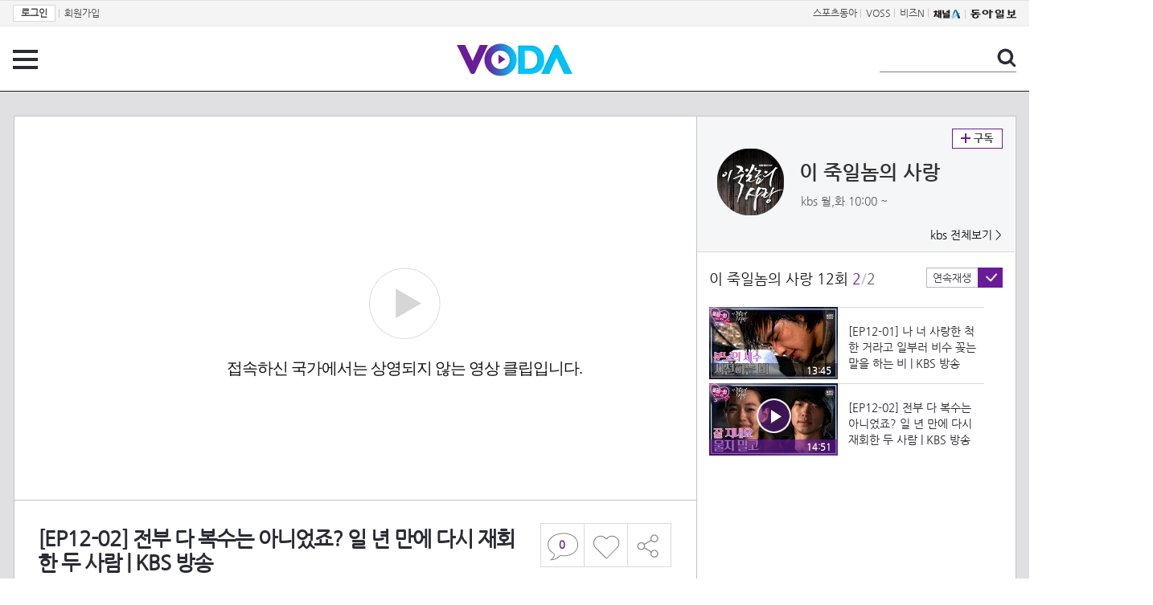

--- FILE ---
content_type: text/html; charset=UTF-8
request_url: https://voda.donga.com/3/all/39/4719562/1
body_size: 9581
content:
<!doctype html>
<html lang="ko">
    <head>
        <title>[EP12-02] 전부 다 복수는 아니었죠? 일 년 만에 다시 재회한 두 사람 | KBS 방송 | 보다</title>
        <meta name='keywords' content='보다, VODA, 동아일보, 동아닷컴, news, donga.com, voda'>
        <meta name='description' content="이 죽일놈의 사랑 - 12회 [EP12-02] 전부 다 복수는 아니었죠? 일 년 만에 다시 재회한 두 사람">
        <meta name='writer' content='동아닷컴'>
        <meta http-equiv='Content-Type' content='text/html; charset=utf-8'>
        <meta http-equiv="X-UA-Compatible" content="IE=edge">
        <meta property="og:image" content="https://dimg.donga.com/egc/CDB/VODA/Article/K02/T2005-0598/K02_LS-20240112144612-01-000_20240112_SC0002753.jpg"/>
        <meta name='robots' content='index,follow'/><meta name='googlebot' content='index,follow'/><meta name='referrer' content='no-referrer-when-downgrade'><meta property='og:type' content='video'><meta property='og:site_name' content='voda.donga.com' /><meta property='og:title' content='[EP12-02] 전부 다 복수는 아니었죠? 일 년 만에 다시 재회한 두 사람 | KBS 방송'/><meta property='og:image' content='https://dimg.donga.com/egc/CDB/VODA/Article/K02/T2005-0598/K02_LS-20240112144612-01-000_20240112_SC0002753.jpg'/><meta property='og:description' content='이 죽일놈의 사랑 - 12회 [EP12-02] 전부 다 복수는 아니었죠? 일 년 만에 다시 재회한 두 사람'><meta property='og:url' content='https://voda.donga.com/3/all/39/4719562/1'><meta property='og:video' content='https://voda.donga.com/play?cid=4719562&isAutoPlay=0'><meta property='og:video:url' content='https://voda.donga.com/play?cid=4719562&isAutoPlay=0'><meta property='og:video:type' content='text/html' /><meta property='og:video:width' content='476'><meta property='og:video:height' content='268'><meta property='og:video' content='https://voda.donga.com/play?cid=4719562&isAutoPlay=0'><meta property='og:video:url' content='https://voda.donga.com/play?cid=4719562&isAutoPlay=0'><meta property='og:video:type' content='application/x-shockwave-flash' /><meta property='og:video:width' content='476'><meta property='og:video:height' content='268'><meta name='twitter:card' content='summary' /><meta name='twitter:image:src' content='https://dimg.donga.com/egc/CDB/VODA/Article/K02/T2005-0598/K02_LS-20240112144612-01-000_20240112_SC0002753.jpg' /><meta name='twitter:site' content='@dongamedia' /><meta name='twitter:url' content='https://voda.donga.com/3/all/39/4719562/1' /><meta name='twitter:description' content='이 죽일놈의 사랑 - 12회 [EP12-02] 전부 다 복수는 아니었죠? 일 년 만에 다시 재회한 두 사람' /><meta name='twitter:title' content='[EP12-02] 전부 다 복수는 아니었죠? 일 년 만에 다시 재회한 두 사람 | KBS 방송' />
        <link rel="image_src" href="https://dimg.donga.com/egc/CDB/VODA/Article/K02/T2005-0598/K02_LS-20240112144612-01-000_20240112_SC0002753.jpg" />
        <link rel='stylesheet' type='text/css' href='https://image.donga.com/voda/pc/2016/css/style.css?t=20240708'>
        <script type="text/javascript" src="https://image.donga.com/donga/js.v.1.0/jquery-latest.js"></script>
        <script type='text/javascript' src='https://image.donga.com/donga/js.v.1.0/jquery-ui.js'></script>
        <script type='text/javascript' src='https://image.donga.com/donga/js.v.1.0/jquery-cookie.js'></script>
        <script type='text/javascript' src='https://image.donga.com/donga/js.v.1.0/donga.js'></script>
            <script type="application/ld+json">
    {
      "@context": "https://schema.org",
      "@type": "VideoObject",
      "name": "[EP12-02] 전부 다 복수는 아니었죠? 일 년 만에 다시 재회한 두 사람 | KBS 방송",
      "description": "이 죽일놈의 사랑 - 12회 [EP12-02] 전부 다 복수는 아니었죠? 일 년 만에 다시 재회한 두 사람",
      "thumbnailUrl": [
        "https://dimg.donga.com/egc/CDB/VODA/Article/K02/T2005-0598/K02_LS-20240112144612-01-000_20240112_SC0002753.jpg"
       ],
      "uploadDate": "2024-01-31T17:45:00+09:00",
      "duration": "PT14M51S",
      "contentUrl": "https://voda.donga.com/play?cid=4719562&isAutoPlay=0",
      "embedUrl": "https://voda.donga.com/3/all/39/4719562/1",
      "regionsAllowed": ["KR"]
    }
    </script>
        <script type='text/javascript' src='https://image.donga.com/dac/VODA/voda_view_head_taboola.js'></script>
        
<script type="text/javascript" src="https://image.donga.com/donga/js.v.1.0/GAbuilder.js?t=20240911"></script>
<script type="text/javascript">
gabuilder = new GAbuilder('GTM-PSNN4TX') ;
let pageviewObj = {
    'up_login_status' : 'N'
}
gabuilder.GAScreen(pageviewObj);
</script>
    </head>
    <body >
        
<!-- Google Tag Manager (noscript) -->
<noscript><iframe src='https://www.googletagmanager.com/ns.html?id=GTM-PSNN4TX' height='0' width='0' style='display:none;visibility:hidden'></iframe></noscript>
<!-- End Google Tag Manager (noscript) -->
        <div class='skip'><a href='#content'>본문바로가기</a></div>

        <!-- gnb 영역 -->
        <div id='gnb'>
    <div class='gnbBox'>
        <ul class='gnbLeft'>
            <li><a href='https://secure.donga.com/membership/login.php?gourl=https%3A%2F%2Fvoda.donga.com%2F3%2Fall%2F39%2F4719562%2F1'><strong>로그인</strong></a> | </li><li><a href='https://secure.donga.com/membership/join.php?gourl=https%3A%2F%2Fvoda.donga.com%2F3%2Fall%2F39%2F4719562%2F1'>회원가입</a></li>
        </ul>
        <ul class='gnbRight'>
            <li><a href='https://sports.donga.com' target='_blank' alt='SPORTS' title='SPORTS'>스포츠동아</a> | </li><li><a href='https://studio.donga.com/' target='_blank' alt='VOSS' title='VOSS'>VOSS</a> | </li><li><a href='https://bizn.donga.com' target='_blank' alt='BIZN' title='BIZN'>비즈N</a> | </li><li><a href='http://www.ichannela.com/' target='_blank' alt='CHANNEL_A' title='CHANNEL_A'><img src='https://image.donga.com/pc/2022/images/common/btn_ichannela.png'></a></li><li><a href='https://www.donga.com'><img src='https://image.donga.com/pc/2022/images/common/btn_donga.png'></a></li>
        </ul>
    </div>
</div>
        <!-- //gnb 영역 -->

        <!-- header 영역 -->
        <div id='header'>
            <!-- 메뉴 -->
            <div class="menu">
                <a href="#" class="menuBtn" onClick='javascript:$(".menuLayer").toggle();return false;'>전체 메뉴</a>
                <!-- 메뉴 레이어 -->
                <div class='menuLayer' style='display:none;' onmouseover='javascript:$(".menuLayer").show();' onMouseOut='javascript:$(".menuLayer").hide();'>
                    <div class="menu_box player">
                        <strong class="tit">동영상</strong>
                        <ul class="list_menu">
                            <li><a href="https://voda.donga.com/List?p1=genre&p2=all">최신</a></li>
                            <li><a href="https://voda.donga.com/List?p1=genre&p2=bestclick">인기</a></li>
                            <!-- <li><a href="https://voda.donga.com/List?c=01010&p1=genre&p2=all">뉴스</a></li> -->
                            <li><a href="https://voda.donga.com/List?c=0102&p1=genre&p2=all">예능</a></li>
                            <li><a href="https://voda.donga.com/List?c=0103&p1=genre&p2=all">뮤직</a></li>
                            <li><a href="https://voda.donga.com/List?c=0109&p1=genre&p2=all">어린이</a></li>
                            <li><a href="https://voda.donga.com/List?c=0107&p1=genre&p2=all">스포츠</a></li>
                            <!-- <li><a href="https://voda.donga.com/List?c=0108&p1=genre&p2=all">게임</a></li> -->
                            <li><a href="https://voda.donga.com/List?c=0105&p1=genre&p2=all">교양</a></li>
                            <li><a href="https://voda.donga.com/List?c=0106&p1=genre&p2=all">라이프</a></li>
                            <li><a href="https://voda.donga.com/List?c=0104&p1=genre&p2=all">시사</a></li>
                            <li><a href="https://voda.donga.com/List?c=0101&p1=genre&p2=all">드라마/영화</a></li>
                        </ul>
                    </div>
                    <div class="menu_box program">
                        <strong class="tit">프로그램</strong>
                        <ul class="list_menu">
                            <li><a href="https://voda.donga.com/List?p1=program&p2=all">최신 업데이트</a></li>
                            <li><a href="https://voda.donga.com/List?c=0005&p1=program&p2=broad">방송사별</a></li>
                            <li><a href="https://voda.donga.com/List?p1=program&p2=weekly">요일별</a></li>
                        </ul>
                    </div>
                    <div class="menu_box my">
                        <strong class="tit">MY</strong>
                        <ul class="list_menu">
                            <li><a href="https://voda.donga.com/My/List?p1=recent">최근 본</a></li>
                            <li><a href="https://voda.donga.com/My/List?p1=like">좋아요</a></li>
                            <li><a href="https://voda.donga.com/My/Subscription">구독</a></li>
                        </ul>
                    </div>
                    <div class="menu_box tv_brand">
                        <strong class="tit">브랜드관</strong>
                        <ul class="list_menu">
                            <li><a href="https://voda.donga.com/Brand?c=0&p1=tvchosun&p4=0003"><span class="icon_brand tvcho">TV조선</span></a></li>
                            <li><a href="https://voda.donga.com/Brand?c=0&p1=mbn&p4=0006"><span class="icon_brand mbn">MBN</span></a></li>
                            <li><a href="https://voda.donga.com/Brand?c=0&p1=channela&p4=0004"><span class="icon_brand cha">채널A</span></a></li>
                            <li><a href="https://voda.donga.com/Brand?c=0&p1=jtbc&p4=0005"><span class="icon_brand jtbc">JTBC</span></a></li>
                            <!--<li><a href="https://voda.donga.com/Brand?c=0&p1=cjenm&p4=0007"><span class="icon_brand cjem">CJ ENM</span></a></li>-->
                            <li><a href="https://voda.donga.com/Brand?c=0&p1=kbs&p4=0008"><span class="icon_brand kbs">KBS</span></a></li>
                            <li><a href="https://voda.donga.com/Brand?c=0&p1=mbc&p4=0002"><span class="icon_brand mbc">MBC</span></a></li>
                            <li><a href="https://voda.donga.com/Brand?c=0&p1=sbs&p4=0001"><span class="icon_brand sbs">SBS</span></a></li>
                            <!-- <li><a href="#"><span class="icon_brand ebs">EBS</span></a></li> -->
                        </ul>
                    </div>
                    <a href='#' class="btn_close" onClick='javascript:$(".menuLayer").hide();return false;'>닫기</a>
                </div>
                <!-- //메뉴 레이어 -->
            </div>
            <!-- //메뉴 -->
            <h1><a href="https://voda.donga.com"><img src="https://image.donga.com/voda/pc/2016/images/logo.gif" alt="VODA" /></a></h1>
            <!-- 전체 검색 -->
            <div class="search">
                <form action="https://voda.donga.com/Search" name="search">
                    <fieldset>
                        <legend>검색</legend>
                        <input type="text" id="query" name="query" title="검색어 입력 " />
                        <a href="javascript:search.submit();">검색</a>
                    </fieldset>
                </form>
            </div>
            <!-- // 전체 검색 -->
        </div>
        <!-- //header 영역 -->        <div id="wrap">
            <!-- container -->
            <div id="container">
                <div id="content">
                    <div class="playView">
                        <!-- 상단 동영상 영역 -->
                        <div class="playAreaWrap">
                        <div class="playArea">
                            <div class="playAreaCon">
                                <div class="playLeft">
                                    <!-- iframe 동영상 영역 -->
                                    <iframe width="848" height="478" src="https://voda.donga.com/play?cid=4719562&prod=voda&isAutoPlay=1&reco=0" frameborder="0" allowfullscreen name="iframe" scrolling="no"></iframe>
                                    <!-- //iframe 동영상 영역 -->
                                    <div class="playInfo">
                                        <h1 class="tit">[EP12-02] 전부 다 복수는 아니었죠? 일 년 만에 다시 재회한 두 사람 | KBS 방송</h1>
                                        <span>재생 <span id="playCnt">0</span>회  <span>|</span>  등록 2024.01.12</span>
                                        <div class="txtBox">
                                            <p class="txt">[EP12-02] 전부 다 복수는 아니었죠? 일 년 만에 다시 재회한 두 사람</p>
                                            <!-- 더보기했을 떄 내용 -->
                                            <div class="txt2">
                                            <p>[EP12-02] 전부 다 복수는 아니었죠? 일 년 만에 다시 재회한 두 사람<br><br><strong>영상물 등급&nbsp;&nbsp;</strong> 모든 연령 시청가 <br>
<strong>방영일&nbsp;&nbsp;&nbsp;&nbsp;&nbsp;&nbsp;&nbsp;&nbsp;&nbsp;&nbsp;</strong> 2005. 12. 06<br>
<strong>카테고리&nbsp;&nbsp;&nbsp;&nbsp;&nbsp;&nbsp;</strong> 드라마</p>
                                                <ul>
                                                    <li><a href='https://program.kbs.co.kr/2tv/drama/ijuksa/pc/index.html' target='_blank'>공식홈페이지</a></li><li><a href='https://www.wavve.com/player/vod?programid=K02_T2005-0598' target='_blank'>웨이브 바로가기</a></li>
                                                </ul>
                                            </div>
                                            <!-- //더보기했을 떄 내용 -->
                                        </div>
                                        <a href="#" class="more" onclick="javascript:return false;">더보기</a>
                                        <script type='text/javascript' src='https://image.donga.com/dac/VODA/voda_view_content.js'></script>
                                        <div class='play_bottom_ad'><script src='https://image.donga.com/dac/VODA/PC/voda_view_center_banner.js' type='text/javascript'></script></div>

                                        <ul class="btnArea">
                                            <li class="comment">
                                                <a href="#replyLayer" id="replyCnt"></a>
                                            </li>
                                            <span id='likeCnt' style='display:none;'></span><li class='like' onclick='javascript:return _spinTopLike(spinTopParams);' id='likeBtn'><a href='#'>좋아요</a></li> <li class='like' id='likeBox' style='display:none;'><a href='#' class='on' ></a></li>
                                            <li class="share">
                                                <a href="#none" class="shareBtn" onClick='javascript:$(".shareLayer").toggle();'>공유하기</a>
                                            </li>
                                        </ul>
                                        <div class='shareLayer' style='display:none;' onmouseover='javascript:$(".shareLayer").show();' onMouseOut='javascript:$(".shareLayer").hide();' >
                                            <span class="title">공유하기</span>
                                            <ul class="sns_list">

                                                <li><a href="#" onclick = "window.open( 'http://www.facebook.com/sharer.php?u=https%3A%2F%2Fvoda.donga.com%2F3%2Fall%2F39%2F4719562%2F1', '_SNS', 'width=760,height=500' ) ;return false;"><span class="icon_sns facebook">페이스북</span></a></li>
                                                <li><a href="#" onclick = "window.open( 'http://twitter.com/share?text=%5BEP12-02%5D%20%EC%A0%84%EB%B6%80%20%EB%8B%A4%20%EB%B3%B5%EC%88%98%EB%8A%94%20%EC%95%84%EB%8B%88%EC%97%88%EC%A3%A0%3F%20%EC%9D%BC%20%EB%85%84%20%EB%A7%8C%EC%97%90%20%EB%8B%A4%EC%8B%9C%20%EC%9E%AC%ED%9A%8C%ED%95%9C%20%EB%91%90%20%EC%82%AC%EB%9E%8C%20%7C%20KBS%20%EB%B0%A9%EC%86%A1%20%3A%20VODA%20donga.com&url=https%3A%2F%2Fvoda.donga.com%2F3%2Fall%2F39%2F4719562%2F1', '_SNS', 'width=860,height=500' ) ;return false;"><span class="icon_sns twitter">트위터</span></a></li>

                                                
                                                <li class="url">
                                                    <input type="text" class="url_inp" value="https://voda.donga.com/3/all/39/4719562/1"  id="url1"><a href="#" class="btn_copyurl" onclick="javascript:copyUrl('url1'); return false;">url복사</a>
                                                    <span class="txt" id="url1Txt">URL주소가 <em>복사</em>되었습니다.</span>
                                                </li>

                                            </ul>
                                            <a href='#none' class="btn_close" onClick='javascript:$(".shareLayer").hide();return false;'>닫기</a>
                                        </div>
                                    </div>
                                </div>
                                <div class="playRight">
                                    <div class="titBox">
    <div class='imgBox prgBg'><img src='https://dimg.donga.com/egc/CDB/VODA/Article/Program/K02/T2005-0598/K02T2005-0598575_thumb.jpg' alt='' /><span class='bg'></span></div>
    <div class="infoBox">
        <h2><a href='https://voda.donga.com/Program?cid=4551502'>이 죽일놈의 사랑</a></h2>
        <span class="info">kbs 월,화  10:00 ~ </span>
    </div>
    <span class="subscribe">
        <a href='#' id='favorite0' onclick='javascript:return _spinTopFavorite(spinTopParams, 0);'>구독</a><a href='#' id='disfavorite0' onclick='javascript:return _spinTopDisFavorite(spinTopParams, 0);' class='on' style='display:none;'>구독</a>
    </span>
    <span class="all"><a href='https://voda.donga.com/Brand?c=0&p1=kbs' >kbs 전체보기 ></a></span>
</div>
                                    <div class="titListBox">
                                        <div>
                                            <div class="info">
                                                <span class="name">이 죽일놈의 사랑 12회</span>  <span class='cur'>2</span><span class='slash'>/</span><span class='tot'>2</span>
                                            </div>
                                            <span class="autoPlayBox">
                                                    <span class="autoPlay">연속재생</span><span class="chk" id="chk_auto">동의</span>
                                            </span>
                                        </div>
                                        <div class="titList">
                                            <ul id="mydiv">
                                               <li>
    <a href="https://voda.donga.com/view/3/all/39/4714966/1">
        <div class="thumb">
            <img src="https://dimg.donga.com/c/160/90/95/1/egc/CDB/VODA/Article/K02/T2005-0598/K02_LS-20240112144612-01-000_20240112_SC000147.jpg" alt="" />
            <div class="play_info">
                <span class="time">13:45</span>
            </div>
            
        </div>
        <div class="thumb_txt">
            <p>[EP12-01] 나 너 사랑한 척 한 거라고 일부러 비수 꽂는 말을 하는 비 | KBS 방송</p>
        </div>
    </a>
</li><li>
    <a href="https://voda.donga.com/view/3/all/39/4719562/1">
        <div class="thumb">
            <img src="https://dimg.donga.com/c/160/90/95/1/egc/CDB/VODA/Article/K02/T2005-0598/K02_LS-20240112144612-01-000_20240112_SC0002753.jpg" alt="" />
            <div class="play_info on">
                <span class="time">14:51</span>
            </div>
            <span class='play'>재생중</span>
        </div>
        <div class="thumb_txt">
            <p>[EP12-02] 전부 다 복수는 아니었죠? 일 년 만에 다시 재회한 두 사람 | KBS 방송</p>
        </div>
    </a>
</li>
                                            </ul>
                                        </div>
                                    </div>
                                    <div class='aside_bottom_ad'><script src='https://image.donga.com/dac/VODA/PC/voda_view_aside_bottom.js' type='text/javascript'></script></div>
                                </div>
                            </div>

                        <div class='ad_right01'><script type='text/javascript' src='https://image.donga.com/dac/VODA/voda_view_right_wing_20170223.js'></script></div>
                        <div class='ad_left01'><script src='https://image.donga.com/dac/VODA/PC/voda_view_left_wing.js' type='text/javascript'></script></div>
                        </div>
                </div>
<script>
    $(document).ready(function(){
        $('.playInfo .more').click(function(){
            $('.playLeft').toggleClass('on');
            if ($('.playLeft').hasClass('on'))
            {
                $('.playLeft').css('height','auto');
            }
            /* 더보기했을 때 */
            $('.playInfo .txt2').toggleClass('on');

            if ($('.playInfo .txt2').hasClass('on'))
            {
                $('.playInfo .txt').css('display','none');
                $('.playInfo .more').text('닫기');
            }
            else
            {
                $('.playInfo .txt').css('display','block');
                $('.playInfo .more').text('더보기');

            }

            /* 더보기했을 때 동영상리스트 높이 */
            $('.titListBox .titList ul').toggleClass('on');
            if ($('.titListBox .titList ul').hasClass('on'))
            {
                var moreTxtH = $('.playInfo .txtBox .txt2.on').height();
                var listH = $('.titListBox .titList ul').height();
                var morelistH = listH+moreTxtH+30;
                $('.titListBox .titList').css('height',morelistH);
                $('.titListBox .titList ul').css('height',morelistH);
            }
            else
            {
                $('.titListBox .titList').css('height','411px');
                $('.titListBox .titList ul').css('height','411px');
            }
        });
    });
</script>
<script>
    function sendAdLog(track_url) {
        var param = {
            f: track_url
        } ;
        $.ajax({
            url: "https://voda.donga.com/OPENAPI/voda/sendlog",
            data: param,
            type: "post",
            success : function() {
            },
            error : function(){
                console.log("error");
            }
        });
    }

    var cookie_chk = "0" ;

    if (cookie_chk == 1)
    {
        $('#likeBtn').hide() ;
        $('#likeBox').show() ;
    }
    else
    {
        $("#likeBtn").click( function(){
            $('#likeBtn').hide() ;
            $('#likeBox').show() ;
        });
    }
    $("#likeBox").click( function(){
        alert('이미 추천하였습니다.') ;
        return false;
    });
    function getSpinTopCount()
    {
        $.getJSON ( "https://spintop.donga.com/comment?jsoncallback=?", {
            m: "newsinfo" ,
            p3: "voda.donga.com" ,
            p4: "VODA.4719562"
        })
        .done ( function( result ) {
            var data = $.parseJSON(result);
            if (data.DATA)
            {
                $('#playCnt').html( data.DATA.ref2  ) ;
            }
            else
            {
                $('#playCnt').html( 0 ) ;
            }
        })
        .error ( function( result ) {
        });
    }
    function getCommentCount()
    {
        $.getJSON ( "https://spintop.donga.com/comment?jsoncallback=?", {
            m: "count" ,
            p3: "voda.donga.com" ,
            p4: "VODA.4719562"
        })
        .done ( function( result ) {
            $('#replyCnt').html( '<strong>'+result+'</strong>' ) ;
        })
        .error ( function( result ) {
        });
    }
    getSpinTopCount();
    getCommentCount();

</script>
                        <!-- //상단 동영상 영역 -->
<script type='text/javascript' src='https://image.donga.com/dac/VODA/voda_view_taboola.js'></script>

<div class="playViewCon">
    <!-- 당신이 좋아 할 만한 영상 -->
    <div>
        <h3>당신이 좋아 할 만한 영상</h3>
        <ul class="thumb_list">
                        <li>
                <a href="javascript:sendRecommendLog('M01_T2202601165436', '6061786');">
                <div class="thumb">
                    <img src="https://dimg.donga.com/c/240/135/95/1/egc/CDB/VODA/Article/K02/T2025-0254/K02_PS-2026003023-01-000_20260116_TECH001601.jpg" alt="" />
                    <div class="play_info">
                        <span class="play">재생</span>
                        <span class="time">00:32</span>
                    </div>
                </div>
                <div class="thumb_txt">
                    <span class="tit">친밀한 리플리</span>
                    <span class="txt">[79회 예고] 내 엄마는 왜 죽이셨어요?! [친밀한 리플리] | KBS 방송</span>
                </div>
                <span class="line"></span>
            </a>
        </li>            <li>
                <a href="javascript:sendRecommendLog('M01_T2202601165436', '2125058');">
                <div class="thumb">
                    <img src="https://dimg.donga.com/c/240/135/95/1/egc/CDB/VODA/Article/S01/V0000010182/5f/ed/e2/d5/5fede2d509300.jpg" alt="" />
                    <div class="play_info">
                        <span class="play">재생</span>
                        <span class="time">03:01</span>
                    </div>
                </div>
                <div class="thumb_txt">
                    <span class="tit">SBS 인기가요</span>
                    <span class="txt">‘블랙핑크’의 압도적인 카리스마♨ ‘How You Like That’</span>
                </div>
                <span class="line"></span>
            </a>
        </li>            <li>
                <a href="javascript:sendRecommendLog('M01_T2202601165436', '6061393');">
                <div class="thumb">
                    <img src="https://dimg.donga.com/c/240/135/95/1/egc/CDB/VODA/Article/M01/T41016G/M01_T2202601165418154.jpg" alt="" />
                    <div class="play_info">
                        <span class="play">재생</span>
                        <span class="time">00:30</span>
                    </div>
                </div>
                <div class="thumb_txt">
                    <span class="tit">서프라이즈 미스터리 살롱</span>
                    <span class="txt">[티저] 초대받은 자만 입장 가능 서프라이즈 미스터리 살롱 Coming Soon, MBC 260125 방송</span>
                </div>
                <span class="line"></span>
            </a>
        </li>            <li>
                <a href="javascript:sendRecommendLog('M01_T2202601165436', '1692672');">
                <div class="thumb">
                    <img src="https://dimg.donga.com/c/240/135/95/1/egc/CDB/VODA/Article/M01/T73547/5f/e1/a2/9a/5fe1a29a23760.jpg" alt="" />
                    <div class="play_info">
                        <span class="play">재생</span>
                        <span class="time">03:11</span>
                    </div>
                </div>
                <div class="thumb_txt">
                    <span class="tit">쇼! 음악중심</span>
                    <span class="txt">블랙핑크 - Kill This Love(BLACKPINK - Kill This Love)</span>
                </div>
                <span class="line"></span>
            </a>
        </li>            <li>
                <a href="javascript:sendRecommendLog('M01_T2202601165436', '6061774');">
                <div class="thumb">
                    <img src="https://dimg.donga.com/c/240/135/95/1/egc/CDB/VODA/Article/K02/T2025-0254/K02_PS-2026003023-01-000_MFSC8941.jpg" alt="" />
                    <div class="play_info">
                        <span class="play">재생</span>
                        <span class="time">03:28</span>
                    </div>
                </div>
                <div class="thumb_txt">
                    <span class="tit">친밀한 리플리</span>
                    <span class="txt">이시아가 최종환을 살린 이유는? ＂죽이고 싶었어요＂ [친밀한 리플리] | KBS 260116 방송 </span>
                </div>
                <span class="line"></span>
            </a>
        </li>            <li>
                <a href="javascript:sendRecommendLog('M01_T2202601165436', '6062518');">
                <div class="thumb">
                    <img src="https://dimg.donga.com/c/240/135/95/1/egc/CDB/VODA/Article/M01/T70346/M01_T2202601175461634.jpg" alt="" />
                    <div class="play_info">
                        <span class="play">재생</span>
                        <span class="time">03:18</span>
                    </div>
                </div>
                <div class="thumb_txt">
                    <span class="tit">나 혼자 산다</span>
                    <span class="txt">[631회 예고] 멀티플레이어 배우 배나라의 생활 꿀팁 & 사촌들을 서울로 초대한 김대호, MBC 260123 방송</span>
                </div>
                <span class="line"></span>
            </a>
        </li>            <li>
                <a href="javascript:sendRecommendLog('M01_T2202601165436', '6061780');">
                <div class="thumb">
                    <img src="https://dimg.donga.com/c/240/135/95/1/egc/CDB/VODA/Article/K02/T2025-0254/K02_PS-2026003023-01-000_MFSC9641.jpg" alt="" />
                    <div class="play_info">
                        <span class="play">재생</span>
                        <span class="time">10:08</span>
                    </div>
                </div>
                <div class="thumb_txt">
                    <span class="tit">친밀한 리플리</span>
                    <span class="txt">[78회 하이라이트] 납치당한 최종환이 사라졌다?!, 최종환을 빼내간 사람은?! [친밀한 리플리] | KBS 260116 방송 </span>
                </div>
                <span class="line"></span>
            </a>
        </li>            <li>
                <a href="javascript:sendRecommendLog('M01_T2202601165436', '6061750');">
                <div class="thumb">
                    <img src="https://dimg.donga.com/c/240/135/95/1/egc/CDB/VODA/Article/K02/T2025-0254/K02_PS-2026003023-01-000_MFSC274.jpg" alt="" />
                    <div class="play_info">
                        <span class="play">재생</span>
                        <span class="time">03:35</span>
                    </div>
                </div>
                <div class="thumb_txt">
                    <span class="tit">친밀한 리플리</span>
                    <span class="txt">＂살려줘 누님...＂ 살기 위해 이승연에게 비는 최종환 [친밀한 리플리] | KBS 260116 방송 </span>
                </div>
                <span class="line"></span>
            </a>
        </li>            <li>
                <a href="javascript:sendRecommendLog('M01_T2202601165436', '2206560');">
                <div class="thumb">
                    <img src="https://dimg.donga.com/c/240/135/95/1/egc/CDB/VODA/Article/M01/T73547/5f/fa/6e/a6/5ffa6ea600290.jpg" alt="" />
                    <div class="play_info">
                        <span class="play">재생</span>
                        <span class="time">03:21</span>
                    </div>
                </div>
                <div class="thumb_txt">
                    <span class="tit">쇼! 음악중심</span>
                    <span class="txt">블랙핑크 -Pretty Savage (BLACKPINK -Pretty Savage) MBC 201010 방송</span>
                </div>
                <span class="line"></span>
            </a>
        </li>            <li>
                <a href="javascript:sendRecommendLog('M01_T2202601165436', '6061741');">
                <div class="thumb">
                    <img src="https://dimg.donga.com/c/240/135/95/1/egc/CDB/VODA/Article/K02/T2025-0254/K02_PS-2026003023-01-000_MFSC1556.jpg" alt="" />
                    <div class="play_info">
                        <span class="play">재생</span>
                        <span class="time">02:20</span>
                    </div>
                </div>
                <div class="thumb_txt">
                    <span class="tit">친밀한 리플리</span>
                    <span class="txt">＂내 손에 죽어 마땅해＂ 최종환을 향해 억눌러온 분노를 터뜨리는 설정환 [친밀한 리플리] | KBS 260116 방송 </span>
                </div>
                <span class="line"></span>
            </a>
        </li>            <li>
                <a href="javascript:sendRecommendLog('M01_T2202601165436', '6061756');">
                <div class="thumb">
                    <img src="https://dimg.donga.com/c/240/135/95/1/egc/CDB/VODA/Article/K02/T2025-0254/K02_PS-2026003023-01-000_MFSC5271.jpg" alt="" />
                    <div class="play_info">
                        <span class="play">재생</span>
                        <span class="time">02:50</span>
                    </div>
                </div>
                <div class="thumb_txt">
                    <span class="tit">친밀한 리플리</span>
                    <span class="txt">＂날 지키려고요?＂ 이일화의 숨은 뜻을 이제야 알게 된 이시아 [친밀한 리플리] | KBS 260116 방송 </span>
                </div>
                <span class="line"></span>
            </a>
        </li>            <li>
                <a href="javascript:sendRecommendLog('M01_T2202601165436', '6062338');">
                <div class="thumb">
                    <img src="https://dimg.donga.com/c/240/135/95/1/egc/CDB/VODA/Article/M01/T60507G/M01_T220260116544915.jpg" alt="" />
                    <div class="play_info">
                        <span class="play">재생</span>
                        <span class="time">00:35</span>
                    </div>
                </div>
                <div class="thumb_txt">
                    <span class="tit">판사 이한영</span>
                    <span class="txt">[6회 예고] ＂강신진, 당신이 가야할 곳은 법정이야＂, MBC 260117 방송</span>
                </div>
                <span class="line"></span>
            </a>
        </li>            <li>
                <a href="javascript:sendRecommendLog('M01_T2202601165436', '970523');">
                <div class="thumb">
                    <img src="https://dimg.donga.com/c/240/135/95/1/egc/CDB/VODA/Article/M01/T73547/5f/ee/63/cf/5fee63cf01bf0.jpg" alt="" />
                    <div class="play_info">
                        <span class="play">재생</span>
                        <span class="time">03:33</span>
                    </div>
                </div>
                <div class="thumb_txt">
                    <span class="tit">쇼! 음악중심</span>
                    <span class="txt">블랙핑크 - 마지막처럼 (BLACKPINK - AS IF IT'S YOUR LAST)</span>
                </div>
                <span class="line"></span>
            </a>
        </li>            <li>
                <a href="javascript:sendRecommendLog('M01_T2202601165436', '6004333');">
                <div class="thumb">
                    <img src="https://dimg.donga.com/c/240/135/95/1/egc/CDB/VODA/Article/MK1/PR973/MK1_C1150496969.jpg" alt="" />
                    <div class="play_info">
                        <span class="play">재생</span>
                        <span class="time">03:01</span>
                    </div>
                </div>
                <div class="thumb_txt">
                    <span class="tit">한일톱텐쇼</span>
                    <span class="txt">진해성  흐르는 강물처럼 MBN 251209 방송</span>
                </div>
                <span class="line"></span>
            </a>
        </li>            <li>
                <a href="javascript:sendRecommendLog('M01_T2202601165436', '6062281');">
                <div class="thumb">
                    <img src="https://dimg.donga.com/c/240/135/95/1/egc/CDB/VODA/Article/S01/P473138112/S01_477724101834.jpg" alt="" />
                    <div class="play_info">
                        <span class="play">재생</span>
                        <span class="time">00:45</span>
                    </div>
                </div>
                <div class="thumb_txt">
                    <span class="tit">오늘부터 인간입니다만</span>
                    <span class="txt">[2회 예고] “소원이 뭐야?” 김혜윤, 기억 못 하는 로몬에게 은근슬쩍 제안↗</span>
                </div>
                <span class="line"></span>
            </a>
        </li>            <li>
                <a href="javascript:sendRecommendLog('M01_T2202601165436', '6061759');">
                <div class="thumb">
                    <img src="https://dimg.donga.com/c/240/135/95/1/egc/CDB/VODA/Article/K02/T2025-0254/K02_PS-2026003023-01-000_MFSC4560.jpg" alt="" />
                    <div class="play_info">
                        <span class="play">재생</span>
                        <span class="time">02:22</span>
                    </div>
                </div>
                <div class="thumb_txt">
                    <span class="tit">친밀한 리플리</span>
                    <span class="txt">＂정원이 네 친 아버지가...＂ 충격적인 사실에 할 말을 잃은 한기웅 [친밀한 리플리] | KBS 260116 방송 </span>
                </div>
                <span class="line"></span>
            </a>
        </li>            <li>
                <a href="javascript:sendRecommendLog('M01_T2202601165436', '6062452');">
                <div class="thumb">
                    <img src="https://dimg.donga.com/c/240/135/95/1/egc/CDB/VODA/Article/J01/PR10011883/J01_VO10897040413.jpg" alt="" />
                    <div class="play_info">
                        <span class="play">재생</span>
                        <span class="time">28:06</span>
                    </div>
                </div>
                <div class="thumb_txt">
                    <span class="tit">러브 미</span>
                    <span class="txt">[9-10회 하이라이트] 장률의 무정자증 진단 비밀로 해달라고 했지만... 선넘은 선전포고에 ️폭탄 질문️한 서현진🤯 | JTBC 260116 방송</span>
                </div>
                <span class="line"></span>
            </a>
        </li>            <li>
                <a href="javascript:sendRecommendLog('M01_T2202601165436', '6035515');">
                <div class="thumb">
                    <img src="https://dimg.donga.com/c/240/135/95/1/egc/CDB/VODA/Article/S01/P477224352/S01_477522742172.jpg" alt="" />
                    <div class="play_info">
                        <span class="play">재생</span>
                        <span class="time">00:58</span>
                    </div>
                </div>
                <div class="thumb_txt">
                    <span class="tit">2025 SBS 연예대상</span>
                    <span class="txt">‘섬총각 영웅’ 임영웅, ESG상 수상!</span>
                </div>
                <span class="line"></span>
            </a>
        </li>            <li>
                <a href="javascript:sendRecommendLog('M01_T2202601165436', '6061753');">
                <div class="thumb">
                    <img src="https://dimg.donga.com/c/240/135/95/1/egc/CDB/VODA/Article/K02/T2025-0254/K02_PS-2026003023-01-000_MFSC3376.jpg" alt="" />
                    <div class="play_info">
                        <span class="play">재생</span>
                        <span class="time">02:10</span>
                    </div>
                </div>
                <div class="thumb_txt">
                    <span class="tit">친밀한 리플리</span>
                    <span class="txt">최종환을 향한 이승연의 살벌한 협박 ＂걔 건드리면 가만 안 둬＂ [친밀한 리플리] | KBS 260116 방송 </span>
                </div>
                <span class="line"></span>
            </a>
        </li>            <li>
                <a href="javascript:sendRecommendLog('M01_T2202601165436', '6062293');">
                <div class="thumb">
                    <img src="https://dimg.donga.com/c/240/135/95/1/egc/CDB/VODA/Article/J01/PR10011238/J01_VO10897037391.jpg" alt="" />
                    <div class="play_info">
                        <span class="play">재생</span>
                        <span class="time">39:06</span>
                    </div>
                </div>
                <div class="thumb_txt">
                    <span class="tit">DRAMA Voyage(봐야지)</span>
                    <span class="txt">＂집 가는 길을 모르겠어요＂ 갑자기 심해진 윤세아의 치매 증상?!!｜러브 미 | JTBC 260116 방송 외</span>
                </div>
                <span class="line"></span>
            </a>
        </li>
           </ul>
    </div>
    <!-- //당신이 좋아 할 만한 영상 -->

    <div class="etcBox"><a name='replyLayer'></a>
    <link rel='stylesheet' type='text/css' href='https://image.donga.com/donga/css.v.2.0/donga_reply.css?t=20230525'><script type='text/javascript' src='https://image.donga.com/donga/js.v.4.0/spintop-comment.js?t=20230525'></script>
<div id='spinTopLayer'></div>
<script>
var spinTopLoginUrl = "https://secure.donga.com/membership/login.php?gourl=https%3A%2F%2Fvoda.donga.com%2F3%2Fall%2F39%2F4719562%2F1" ;
var spinTopParams = new Array();
$(document).ready( function() {
    spinTopParams['length'] = '10' ;
    spinTopParams['site'] = 'voda.donga.com' ;
    spinTopParams['newsid'] = 'VODA.4719562' ;
    spinTopParams['newsurl'] = 'https://voda.donga.com/3/all/39/4719562/1' ;
    spinTopParams['newstitle'] = '[EP12-02] 전부 다 복수는 아니었죠? 일 년 만에 다시 재회한 두 사람 | KBS 방송' ;
    spinTopParams['newsimage'] = '' ;
    spinTopParams['cuscommentid'] = 'spinTopLayer' ;
    _spinTop (spinTopParams, 1 ) ;
}) ;
</script>
<script>
    spinTopParams['prod'] = "VODA" ;
    spinTopParams['service'] = 'subscription' ;
    spinTopParams['program_cid'] = '4551502' ;
    spinTopParams['program_title'] = "이 죽일놈의 사랑" ;
    spinTopParams['favoriteid'] = "" ;
</script>
            <!-- 방송사별 홍보영역 -->
                <div class="adArea">
                        
                </div>
                <!-- //방송사별 홍보영역 -->
            </div>
        </div>
    </div>


<script type='text/javascript' src='https://image.donga.com/donga/js/kakao.2015.min.js'></script>
<script>
Kakao.init('74003f1ebb803306a161656f4cfe34c4');

var autoPlay = $.cookie('VODA_PLAYER_AUTO')  ;
if( !autoPlay ) { $.cookie('VODA_PLAYER_AUTO', '1', { expires: 30, domain: 'voda.donga.com' }); autoPlay = "1"; }
$('.autoPlayBox').click(function(){
    if( autoPlay == "1") { autoPlay = 0; $('.chk').addClass("on"); $.cookie('VODA_PLAYER_AUTO', '0', { expires: 30, domain: 'voda.donga.com' }); }
    else { autoPlay = 1; $('.chk').removeClass("on"); $.cookie('VODA_PLAYER_AUTO', '1', { expires: 30, domain: 'voda.donga.com' }); }
});

function nextClip() {
    var auto = $.cookie('VODA_PLAYER_AUTO')  ;
    if(auto == "1") $(location).attr('href', "https://voda.donga.com/view/3/all/39/4714966/1");
}

function sendRecommendLog(action, link){
   timestamp = new Date().getTime();
    var recom_url = "http://olaplog.smartmediarep.com/api/v1/olap/olap.sb?version=1.0";
        recom_url += "&requesttime=20260117071716";
        recom_url += "&media=SMR_MEMBERS";
        recom_url += "&site=SMRINDONGA";
        recom_url += "&page=CLIP_END";
        recom_url += "&layout=L1";
        recom_url += "&cpid=C3";
        recom_url += "&channelid=";
        recom_url += "&section=";
        recom_url += "&brand=";
        recom_url += "&programid=";
        recom_url += "&recomedia=SMR";
        recom_url += "&device=PC";
        recom_url += "&timestamp=";
        recom_url += timestamp ;

    if(action=="spread") sendAdLog(recom_url+"&clipid=M01_T2202601165436;M01_T2202601165436;M01_T2202601165436;M01_T2202601165436;M01_T2202601165436;M01_T2202601165436;M01_T2202601165436;M01_T2202601165436;M01_T2202601165436;M01_T2202601165436;M01_T2202601165436;M01_T2202601165436;M01_T2202601165436;M01_T2202601165436;M01_T2202601165436;M01_T2202601165436;M01_T2202601165436;M01_T2202601165436;M01_T2202601165436;M01_T2202601165436&targetclipid=") ;
    else {
         sendAdLog(recom_url+"&clipid=&targetclipid="+action) ;
         $(location).attr('href', "https://voda.donga.com/view/3/all/39/"+link+"/1");
    }
}
 sendRecommendLog('spread', ''); 

$(document).ready(function(){
    if (window.attachEvent)
    {
        window.attachEvent('onmessage', function(e) {
            try
            {
                if(e.data != 'undefined'){
                    nextClip();
                }
            }
            catch(e)
            {
                console.log("attachEvent Error");
            }
        });
    }
    else if (window.addEventListener)
    {
        window.addEventListener('message', function(e) {
            try
            {
                if(e.data === 'nextClip Play'){
                    nextClip();
                }
            }
            catch(e)
            {
                console.log("addEventListener Error");
            }
        });
    }
});
</script>
<script>
function copyUrl(id)
{
    var tag = $('#'+id).val() ;
    $('#'+id).val(tag).select() ;
    var succeed;
    try {
        succeed = document.execCommand("copy");
    } catch(e) {
        succeed = false;
    }

    if (succeed) {
        $('#'+id+'Txt').show();
        $('#'+id+'Txt').delay(1000).fadeOut('fast');
    }

    return false;
}
</script><div class='brand'><ul><li><a href='https://voda.donga.com/Brand?c=0&p1=tvchosun&p4=0003'><img src='https://image.donga.com/voda/pc/2016/images/brand_chosun.gif' alt='TV조선' /></a></li><li><a href='https://voda.donga.com/Brand?c=0&p1=mbn&p4=0006'><img src='https://image.donga.com/voda/pc/2016/images/brand_mbn.gif' alt='MBN' /></a></li><li><a href='https://voda.donga.com/Brand?c=0&p1=channela&p4=0004'><img src='https://image.donga.com/voda/pc/2016/images/brand_channela.gif' alt='CHANNEL A' /></a></li><li><a href='https://voda.donga.com/Brand?c=0&p1=jtbc&p4=0005'><img src='https://image.donga.com/voda/pc/2016/images/brand_jtbc.gif' alt='Jtbc' /></a></li><li><a href='https://voda.donga.com/Brand?c=0&p1=kbs&p4=0008'><img src='https://image.donga.com/voda/pc/2016/images/brand_kbs.gif' alt='KBS' /></a></li><li><a href='https://voda.donga.com/Brand?c=0&p1=mbc&p4=0002'><img src='https://image.donga.com/voda/pc/2016/images/brand_mbc.gif' alt='MBC' /></a></li><li><a href='https://voda.donga.com/Brand?c=0&p1=sbs&p4=0001'><img src='https://image.donga.com/voda/pc/2016/images/brand_sbs.gif' alt='SBS' /></a></li></ul></div></div></div></div><div id='footer'><span class='copyright'>본 영상 콘텐츠의 저작권 및 법적 책임은 각 방송사에 있으며, 무단으로 이용하는 경우 법적 책임을 질 수 있습니다. 또한 donga.com의 입장과 다를 수 있습니다.</span><div><strong>보다(VODA)</strong> <span class='txt_bar'>|</span><a href='https://secure.donga.com/membership/policy/service.php' target='_blank'>이용약관</a> <span class='txt_bar'>|</span><a href='https://secure.donga.com/membership/policy/privacy.php' target='_blank'><strong>개인정보처리방침</strong></a> <span class='txt_bar'>|</span><span class='copy_txt'>Copyright by <strong>dongA.com</strong> All rights reserved.</span></div></div></body></html><script>var _GCD = '50'; </script><script src='https://dimg.donga.com/acecounter/acecounter_V70.20130719.js'></script><script>_PL(_rl);</script>

--- FILE ---
content_type: text/html; charset=UTF-8
request_url: https://voda.donga.com/play?cid=4719562&prod=voda&isAutoPlay=1&reco=0
body_size: 1090
content:
    <!DOCTYPE html>
    <html lang="ko">
    <head>
        <title>[EP12-02] 전부 다 복수는 아니었죠? 일 년 만에 다시 재회한 두 사람 | KBS 방송 : VODA : 동아닷컴</title>
    <meta name="keywords" content="보다, VODA, 동아일보, 동아닷컴, news, donga.com, voda, ">
    <meta name="description" content="[EP12-02] 전부 다 복수는 아니었죠? 일 년 만에 다시 재회한 두 사람">
    <meta name="writer" content='동아닷컴'>
    <meta name="referrer" content="no-referrer-when-downgrade">
    <meta name='robots' content='index,follow'/><meta name='googlebot' content='index,follow'/>
    <link rel="image_src" href="https://dimg.donga.com/egc/CDB/VODA/Article/K02/T2005-0598/K02_LS-20240112144612-01-000_20240112_SC0002753.jpg" />
    <meta http-equiv='Content-Type' content='text/html; charset=utf-8'>
    <meta http-equiv="X-UA-Compatible" content="IE=edge">
    <meta charset="utf-8">
    <meta property="fb:app_id" content="678966198797210">
    <meta property="og:type" content="video">
    <meta property="og:site_name" content="voda.donga.com" />
    <meta property="og:title" content="[EP12-02] 전부 다 복수는 아니었죠? 일 년 만에 다시 재회한 두 사람 | KBS 방송"/>
    <meta property="og:image" content="https://dimg.donga.com/egc/CDB/VODA/Article/K02/T2005-0598/K02_LS-20240112144612-01-000_20240112_SC0002753.jpg"/>
    <meta property="og:description" content="[EP12-02] 전부 다 복수는 아니었죠? 일 년 만에 다시 재회한 두 사람">
    <meta property="og:url" content="https://voda.donga.com/3/all/39/4719562/1">
    <meta name="twitter:card" content="summary" />
    <meta name="twitter:image:src" content="https://dimg.donga.com/egc/CDB/VODA/Article/K02/T2005-0598/K02_LS-20240112144612-01-000_20240112_SC0002753.jpg" />
    <meta name="twitter:site" content="@dongamedia" />
    <meta name="twitter:url" content="https://voda.donga.com/3/all/39/4719562/1" />
    <meta name="twitter:description" content="[EP12-02] 전부 다 복수는 아니었죠? 일 년 만에 다시 재회한 두 사람" />
    <meta name="twitter:title" content="[EP12-02] 전부 다 복수는 아니었죠? 일 년 만에 다시 재회한 두 사람 | KBS 방송" />
    <script type="text/javascript" src="https://image.donga.com/donga/js.v.1.0/jquery-latest.js"></script>
    <link href="https://image.donga.com/donga/player/css/player_common.css" rel="stylesheet" type="text/css" />
    </head>
    <body oncontextmenu='return false' onselectstart='return false' ondragstart='return false' >
        <div class="adult_info">
            <div class="info_box">
                <span class="icon_player"></span>
                <span class="txt">접속하신 국가에서는 상영되지 않는 영상 클립입니다.</span>
            </div>
        </div>
    </body>
    </html><script>var _GCD = '50'; </script><script src='https://dimg.donga.com/acecounter/acecounter_V70.20130719.js'></script><script>_PL(_rl);</script>

--- FILE ---
content_type: text/html; charset=UTF-8
request_url: https://spintop.donga.com/comment?jsoncallback=jQuery111205579632431084405_1768601839438&m=newsinfo&p3=voda.donga.com&p4=VODA.4719562&_=1768601839439
body_size: 299
content:
jQuery111205579632431084405_1768601839438( '{\"HEAD\":{\"STATUS\":\"none\",\"SITE\":\"voda.donga.com\",\"NEWSID\":\"VODA.4719562\"}}' ); 

--- FILE ---
content_type: text/html; charset=UTF-8
request_url: https://spintop.donga.com/comment?jsoncallback=jQuery111205579632431084405_1768601839440&m=count&p3=voda.donga.com&p4=VODA.4719562&_=1768601839441
body_size: 223
content:
jQuery111205579632431084405_1768601839440( '0' ); 

--- FILE ---
content_type: text/html; charset=UTF-8
request_url: https://voda.donga.com/OPENAPI/voda/sendlog
body_size: 571
content:
{"response":{"code":"1","success":"ok","info":{"url":"http:\/\/olaplog.smartmediarep.com\/api\/v1\/olap\/olap.sb?version=1.0&requesttime=20260117071716&media=SMR_MEMBERS&site=SMRINDONGA&page=CLIP_END&layout=L1&cpid=C3&channelid=&section=&brand=&programid=&recomedia=SMR&device=PC&timestamp=1768601843792&clipid=M01_T2202601165436;M01_T2202601165436;M01_T2202601165436;M01_T2202601165436;M01_T2202601165436;M01_T2202601165436;M01_T2202601165436;M01_T2202601165436;M01_T2202601165436;M01_T2202601165436;M01_T2202601165436;M01_T2202601165436;M01_T2202601165436;M01_T2202601165436;M01_T2202601165436;M01_T2202601165436;M01_T2202601165436;M01_T2202601165436;M01_T2202601165436;M01_T2202601165436&targetclipid=","content_type":"application\/json","http_code":200,"header_size":156,"request_size":705,"filetime":-1,"ssl_verify_result":0,"redirect_count":0,"total_time":0.009064,"namelookup_time":0.004103,"connect_time":0.006223,"pretransfer_time":0.006343,"size_upload":0,"size_download":43,"speed_download":4744,"speed_upload":0,"download_content_length":43,"upload_content_length":0,"starttransfer_time":0.009038,"redirect_time":0,"redirect_url":"","primary_ip":"114.108.158.26","certinfo":[],"primary_port":80,"local_ip":"172.18.0.2","local_port":40786}}}

--- FILE ---
content_type: text/html; charset=utf-8
request_url: https://www.google.com/recaptcha/api2/aframe
body_size: 266
content:
<!DOCTYPE HTML><html><head><meta http-equiv="content-type" content="text/html; charset=UTF-8"></head><body><script nonce="lmqfYMgQhnvEJfNUf1aaAA">/** Anti-fraud and anti-abuse applications only. See google.com/recaptcha */ try{var clients={'sodar':'https://pagead2.googlesyndication.com/pagead/sodar?'};window.addEventListener("message",function(a){try{if(a.source===window.parent){var b=JSON.parse(a.data);var c=clients[b['id']];if(c){var d=document.createElement('img');d.src=c+b['params']+'&rc='+(localStorage.getItem("rc::a")?sessionStorage.getItem("rc::b"):"");window.document.body.appendChild(d);sessionStorage.setItem("rc::e",parseInt(sessionStorage.getItem("rc::e")||0)+1);localStorage.setItem("rc::h",'1768601845870');}}}catch(b){}});window.parent.postMessage("_grecaptcha_ready", "*");}catch(b){}</script></body></html>

--- FILE ---
content_type: application/x-javascript
request_url: https://yellow.contentsfeed.com/RealMedia/ads/adstream_jx.ads/sports19.donga.com/pc@Middle3
body_size: 438
content:
document.write ('<a href="https://yellow.contentsfeed.com/RealMedia/ads/click_lx.ads/sports19.donga.com/pc/811707770/Middle3/default/empty.gif/45742f5741476c717550494143542b6f" target="_top"><img src="https://yellow.contentsfeed.com/RealMedia/ads/Creatives/default/empty.gif"  width="1" height="1" alt="" BORDER=0 border="0"></a>');


--- FILE ---
content_type: application/x-javascript
request_url: https://yellow.contentsfeed.com/RealMedia/ads/adstream_jx.ads/sports19.donga.com/pc@Left1
body_size: 436
content:
document.write ('<a href="https://yellow.contentsfeed.com/RealMedia/ads/click_lx.ads/sports19.donga.com/pc/908746476/Left1/default/empty.gif/45742f5741476c71755049414441746b" target="_top"><img src="https://yellow.contentsfeed.com/RealMedia/ads/Creatives/default/empty.gif"  width="1" height="1" alt="" BORDER=0 border="0"></a>');
